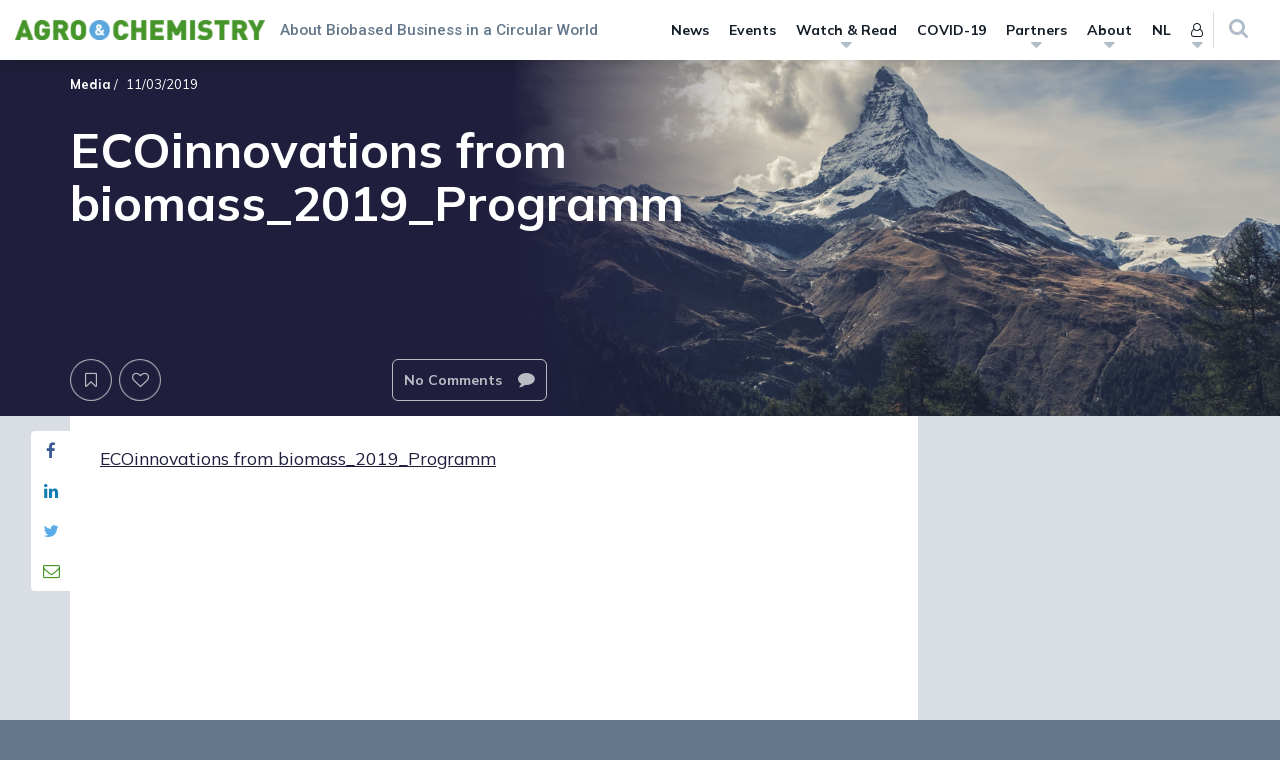

--- FILE ---
content_type: text/html; charset=UTF-8
request_url: https://www.agro-chemistry.com/wp-admin/admin-ajax.php
body_size: 135
content:

<li class="menu-item">
	<a href="https://www.agro-chemistry.com/sign-in/?redirect_to=https://www.agro-chemistry.com/agenda/eco-innovations-from-biomass/ecoinnovations-from-biomass_2019_programm/">Sign in <i class="fa fa-sign-in"></i></a>
</li>


<li class="menu-item">
	<a href="https://www.agro-chemistry.com/register/?redirect_to=https://www.agro-chemistry.com">
		Register	</a>
</li>

